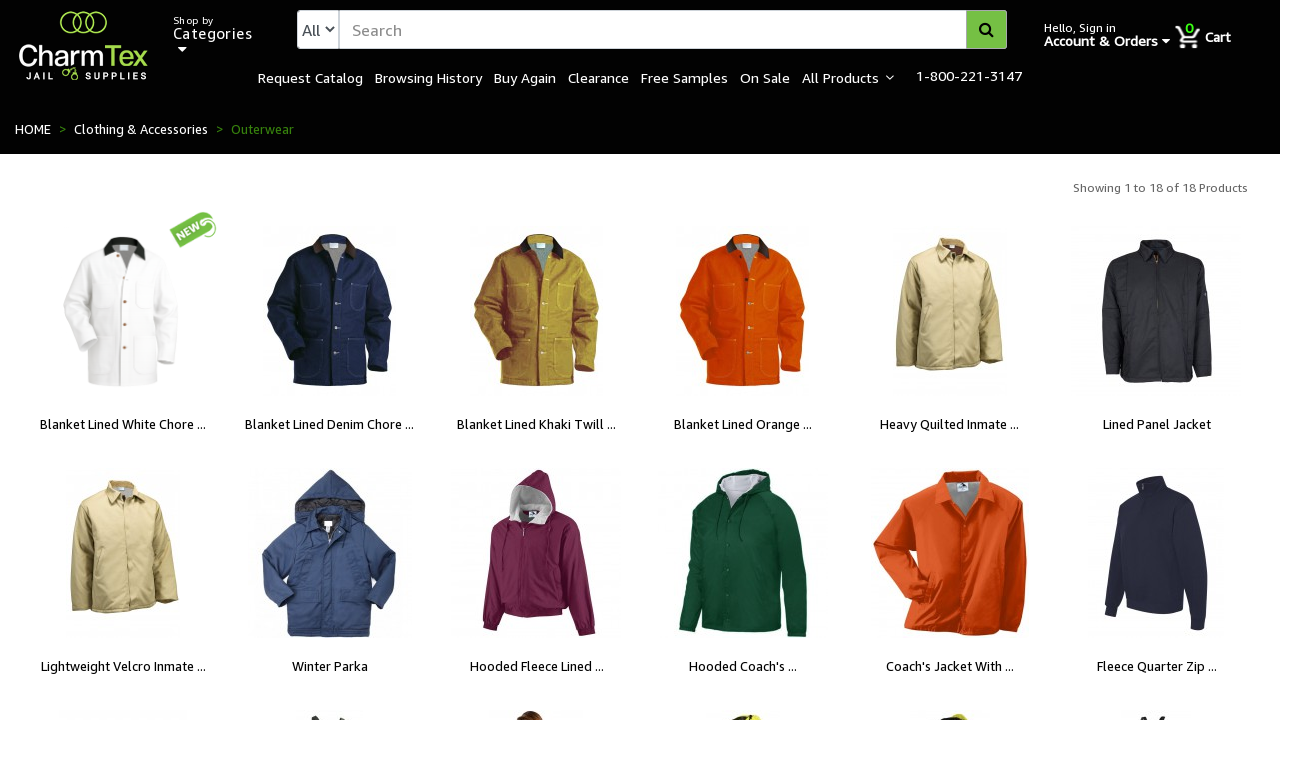

--- FILE ---
content_type: text/html; charset=UTF-8
request_url: https://www.charm-tex.com/clothing-accessories/outerwear.html
body_size: 14024
content:
	
<!DOCTYPE html>
<html lang="en">
<head>
<meta http-equiv="Content-Type" content="text/html; charset=utf-8">
<title>Inmate Outerwear – Coats & Jackets</title>
<meta content="width=device-width, initial-scale=1.0" name="viewport">
<meta content="inmate clothing, inmate uniforms, inmates clothing, inmate jacket, inmate coat, Prison clothing, prison supplies, inmate mattress, corrections supplies, prison supplier, inmate chore coat, prison winter coat, prison supplies, winter wear, jail supplier, j" name="keywords">
<meta content="" name="description">
<!-- Favicons -->
<link href="https://d34b4liad0aqqr.cloudfront.net/website/assets/site/img/favicon.png" rel="icon">
<link href="https://d34b4liad0aqqr.cloudfront.net/website/assets/site/img/apple-touch-icon.png" rel="apple-touch-icon">
<!-- Google Fonts -->
<link href="https://fonts.googleapis.com/css?family=Open+Sans:300,300i,400,400i,700,700i|Montserrat:300,400,500,700" rel="stylesheet">
<!-- Bootstrap CSS File -->
<link href="https://d34b4liad0aqqr.cloudfront.net/website/assets/site/lib/bootstrap/css/bootstrap.min.css" rel="stylesheet">
<!-- Libraries CSS Files -->
<link href="https://d34b4liad0aqqr.cloudfront.net/website/assets/site/lib/font-awesome/css/font-awesome.min.css" rel="stylesheet">
<link href="https://d34b4liad0aqqr.cloudfront.net/website/assets/site/css/style.css?v=1.9" rel="stylesheet">
<link href="https://d34b4liad0aqqr.cloudfront.net/website/assets/site/css/page_style.css?v=1.7" rel="stylesheet">
<link href="https://d34b4liad0aqqr.cloudfront.net/website/assets/site/css/fonts.css" rel="stylesheet">
<script src="https://d34b4liad0aqqr.cloudfront.net/website/assets/site/js/jquery.min.js"></script>
<script>
$(function() {
  $(".nav1 ul li a").hover(function(){
    $('.menu_l').addClass("active_grey");
    $('.menu_l').removeClass("act_cl");
    $(this).addClass("act_cl");
  });
  $(".nav1 ul li a").mouseleave(function(){
      $('.menu_l').removeClass("active_grey");
      $('.menu_l').addClass("act_cl");
    });
    
});
</script>
<!-- Global site tag (gtag.js) - Google Analytics -->
<!-- Google tag (gtag.js) -->
<script async src="https://www.googletagmanager.com/gtag/js?id=G-0V3DJXDDPS"></script>
<script>
  window.dataLayer = window.dataLayer || [];
  function gtag(){dataLayer.push(arguments);}
  gtag('js', new Date());

  gtag('config', 'G-0V3DJXDDPS');
</script></head>
<body>
<!--==========================
    Header
  ============================-->
<header id="header">
  <div class="container-fluid">
    <div id="flip"><span><i></i></span></div>
    <div id="panel">
      <ul>
        <li><a href="">Drop Down 1</a></li>
        <li><a href="">Drop Down 2</a></li>
        <li><a href="">Drop Down 3</a></li>
        <li><a href="">Drop Down 4</a></li>
        <li><a href="">Drop Down 5</a></li>
      </ul>
    </div>
            <div id="logo" class="pull-left"> <a href="https://www.charm-tex.com/"><img src="https://d374ldsqhyfnza.cloudfront.net/home-banner/2024/07/011717000000060421000000new-logo.png" alt="logo"></a> </div>
        <div class="mob_order_cart">
            <p class="dropbtn mob_account"><span  class="mob_hello">Hello, </span> <span class="mob_first_name"><a href="https://www.charm-tex.com/login.html">Sign in</a></span></p>
                 </div>
    <div id="shopcate2" class="col-md-1 pull-left shopbycat">
      <p id="shopcate"><span>Shop by</span> Categories<i class="fa fa-sort-desc" aria-hidden="true"></i></p>
      <div class="shopbycat_nev"><i class="fa fa-times" id="crossbtn"></i>
        <h3>Shop by Categories</h3>
                <ul class="alldst">
                              <li>
                                              <a  href="https://www.charm-tex.com/bedding-towels.html">BEDDING & TOWELS</a>
                                                                      <i class="fa fa-caret-right top" id="subcaticon" onclick="myFunction()"></i>
                          <ul class="submenu dropdown-content" id="myDropdown">
                              <div class="main-cat">
                                  <a href="https://www.charm-tex.com/bedding-towels.html">BEDDING & TOWELS</a>
                              </div>
                                                <li>
                                              <a  href="https://www.charm-tex.com/bedding-towels/sheets-pillowcases.html">Sheets & Pillowcases</a>
                                                              </li>
                                    <li>
                                              <a  href="https://www.charm-tex.com/bedding-towels/blankets-bedspreads.html">Blankets</a>
                                                              </li>
                                    <li>
                                              <a  href="https://www.charm-tex.com/bedding-towels/mattress-covers-1.html">Mattress Covers</a>
                                                              </li>
                                    <li>
                                              <a  href="https://www.charm-tex.com/bedding-towels/towels-washcloths.html">Towels & Washcloths</a>
                                                              </li>
                                                                          </ul>
                                        </li>
                                    <li>
                                              <a  href="https://www.charm-tex.com/clothing-accessories.html">CLOTHING & ACCESSORIES</a>
                                                                      <i class="fa fa-caret-right top" id="subcaticon" onclick="myFunction()"></i>
                          <ul class="submenu dropdown-content" id="myDropdown">
                              <div class="main-cat">
                                  <a href="https://www.charm-tex.com/clothing-accessories.html">CLOTHING & ACCESSORIES</a>
                              </div>
                                                <li>
                                              <a  href="https://www.charm-tex.com/clothing-accessories/inmate-clothing.html">Inmate Uniforms</a>
                                                              </li>
                                    <li>
                                              <a  href="https://www.charm-tex.com/clothing-accessories/underwear.html">Underwear</a>
                                                              </li>
                                    <li>
                                              <a  href="https://www.charm-tex.com/clothing-accessories/socks.html">Socks</a>
                                                              </li>
                                    <li>
                                              <a  href="https://www.charm-tex.com/clothing-accessories/sweatshirts-sweatpants.html">Sweatshirts & Sweatpants</a>
                                                              </li>
                                    <li>
                                              <a  href="https://www.charm-tex.com/clothing-accessories/tee-shirts-sport-shirts.html">Tee Shirts & Polo Shirts</a>
                                                              </li>
                                    <li>
                                              <a  href="https://www.charm-tex.com/clothing-accessories/work-clothing.html">Work Clothing</a>
                                                              </li>
                                    <li>
                                              <a  href="https://www.charm-tex.com/clothing-accessories/inmate-shorts.html">Shorts</a>
                                                              </li>
                                    <li>
                                              <a  href="https://www.charm-tex.com/clothing-accessories/outerwear.html">Outerwear</a>
                                                              </li>
                                    <li>
                                              <a  href="https://www.charm-tex.com/clothing-accessories/hats-caps.html">Hats & Caps</a>
                                                              </li>
                                    <li>
                                              <a  href="https://www.charm-tex.com/clothing-accessories/sleepwear.html">Sleepwear</a>
                                                              </li>
                                    <li>
                                              <a  href="https://www.charm-tex.com/clothing-accessories/rainwear.html">Rainwear</a>
                                                              </li>
                                    <li>
                                              <a  href="https://www.charm-tex.com/clothing-accessories/safety-vests.html">High Visibility</a>
                                                              </li>
                                    <li>
                                              <a  href="https://www.charm-tex.com/clothing-accessories/disposables.html">Disposable Clothing</a>
                                                              </li>
                                    <li>
                                              <a  href="https://www.charm-tex.com/clothing-accessories/youth-clothing.html">Youth Clothing</a>
                                                              </li>
                                    <li>
                                              <a  href="https://www.charm-tex.com/clothing-accessories/kitchen-clothing.html">Kitchen Clothing</a>
                                                              </li>
                                    <li>
                                              <a  href="https://www.charm-tex.com/clothing-accessories/cold-weather.html">Cold Weather</a>
                                                              </li>
                                                                          </ul>
                                        </li>
                                    <li>
                                              <a  href="https://www.charm-tex.com/drug-testing-1.html">DRUG TESTING</a>
                                                                      <i class="fa fa-caret-right top" id="subcaticon" onclick="myFunction()"></i>
                          <ul class="submenu dropdown-content" id="myDropdown">
                              <div class="main-cat">
                                  <a href="https://www.charm-tex.com/drug-testing-1.html">DRUG TESTING</a>
                              </div>
                                                <li>
                                              <a  href="https://www.charm-tex.com/drug-testing-1/drug-testing.html">Drug Testing</a>
                                                              </li>
                                    <li>
                                              <a  href="https://www.charm-tex.com/drug-testing-1/alcohol-test.html">Alcohol Test</a>
                                                              </li>
                                    <li>
                                              <a  href="https://www.charm-tex.com/drug-testing-1/smoking-test.html">Smoking Test</a>
                                                              </li>
                                    <li>
                                              <a  href="https://www.charm-tex.com/drug-testing-1/pregnancy-test.html">Pregnancy Test</a>
                                                              </li>
                                                                          </ul>
                                        </li>
                                    <li>
                                              <a  href="https://www.charm-tex.com/facility-maintenence.html">FACILITY MAINTENANCE</a>
                                                                      <i class="fa fa-caret-right top" id="subcaticon" onclick="myFunction()"></i>
                          <ul class="submenu dropdown-content" id="myDropdown">
                              <div class="main-cat">
                                  <a href="https://www.charm-tex.com/facility-maintenence.html">FACILITY MAINTENANCE</a>
                              </div>
                                                <li>
                                              <a  href="https://www.charm-tex.com/facility-maintenence/janitorial.html">Janitorial</a>
                                                              </li>
                                    <li>
                                              <a  href="https://www.charm-tex.com/facility-maintenence/trash-management.html">Trash Management</a>
                                                              </li>
                                    <li>
                                              <a  href="https://www.charm-tex.com/facility-maintenence/cleaning-chemicals.html">Cleaning Chemicals</a>
                                                              </li>
                                    <li>
                                              <a  href="https://www.charm-tex.com/facility-maintenence/work-glove.html">Work Gloves</a>
                                                              </li>
                                    <li>
                                              <a  href="https://www.charm-tex.com/facility-maintenence/disposable-paper-goods.html">Disposable Paper Goods</a>
                                                              </li>
                                                                          </ul>
                                        </li>
                                    <li>
                                              <a  href="https://www.charm-tex.com/food-service-kitchen.html">FOOD SERVICE & KITCHEN</a>
                                                                      <i class="fa fa-caret-right top" id="subcaticon" onclick="myFunction()"></i>
                          <ul class="submenu dropdown-content" id="myDropdown">
                              <div class="main-cat">
                                  <a href="https://www.charm-tex.com/food-service-kitchen.html">FOOD SERVICE & KITCHEN</a>
                              </div>
                                                <li>
                                              <a  href="https://www.charm-tex.com/food-service-kitchen/bowls-plates-cups.html">Bowls, Plates & Cups</a>
                                                              </li>
                                    <li>
                                              <a  href="https://www.charm-tex.com/food-service-kitchen/food-trays.html">Food Trays</a>
                                                              </li>
                                    <li>
                                              <a  href="https://www.charm-tex.com/food-service-kitchen/food-carts.html">Food Carts</a>
                                                              </li>
                                    <li>
                                              <a  href="https://www.charm-tex.com/food-service-kitchen/flatware.html">Flatware</a>
                                                              </li>
                                    <li>
                                              <a  href="https://www.charm-tex.com/food-service-kitchen/hair-coverings-gloves-aprons.html">Hair Coverings, Gloves & Aprons</a>
                                                              </li>
                                    <li>
                                              <a  href="https://www.charm-tex.com/food-service-kitchen/kitchen-clothing-footwear.html">Kitchen Clothing & Footwear</a>
                                                              </li>
                                    <li>
                                              <a  href="https://www.charm-tex.com/food-service-kitchen/kitchen-towels.html">Kitchen Towels</a>
                                                              </li>
                                    <li>
                                              <a  href="https://www.charm-tex.com/food-service-kitchen/dishwashing.html">Dishwashing</a>
                                                              </li>
                                    <li>
                                              <a  href="https://www.charm-tex.com/food-service-kitchen/oven-mitts.html">Oven Mitts</a>
                                                              </li>
                                    <li>
                                              <a  href="https://www.charm-tex.com/food-service-kitchen/beverage-dispensers.html">Beverage Dispensers</a>
                                                              </li>
                                    <li>
                                              <a  href="https://www.charm-tex.com/food-service-kitchen/misc-kitchen.html">Misc. Kitchen</a>
                                                              </li>
                                    <li>
                                              <a  href="https://www.charm-tex.com/food-service-kitchen/pots-pans.html">Pots & Pans</a>
                                                              </li>
                                                                          </ul>
                                        </li>
                                    <li>
                                              <a  href="https://www.charm-tex.com/footwear.html">FOOTWEAR</a>
                                                                      <i class="fa fa-caret-right top" id="subcaticon" onclick="myFunction()"></i>
                          <ul class="submenu dropdown-content" id="myDropdown">
                              <div class="main-cat">
                                  <a href="https://www.charm-tex.com/footwear.html">FOOTWEAR</a>
                              </div>
                                                <li>
                                              <a  href="https://www.charm-tex.com/footwear/shower-shoes.html">Shower Shoes & Sandals</a>
                                                              </li>
                                    <li>
                                              <a  href="https://www.charm-tex.com/footwear/slip-ons.html">Slip-Ons</a>
                                                              </li>
                                    <li>
                                              <a  href="https://www.charm-tex.com/footwear/sneakers.html">Sneakers</a>
                                                              </li>
                                    <li>
                                              <a  href="https://www.charm-tex.com/footwear/boots.html">Boots</a>
                                                              </li>
                                    <li>
                                              <a  href="https://www.charm-tex.com/footwear/accessories-1.html">Accessories</a>
                                                              </li>
                                                                          </ul>
                                        </li>
                                    <li>
                                              <a  href="https://www.charm-tex.com/furnishings.html">FURNISHINGS</a>
                                                                      <i class="fa fa-caret-right top" id="subcaticon" onclick="myFunction()"></i>
                          <ul class="submenu dropdown-content" id="myDropdown">
                              <div class="main-cat">
                                  <a href="https://www.charm-tex.com/furnishings.html">FURNISHINGS</a>
                              </div>
                                                <li>
                                              <a  href="https://www.charm-tex.com/furnishings/seating.html">Seating</a>
                                                              </li>
                                    <li>
                                              <a  href="https://www.charm-tex.com/furnishings/tables.html">Tables</a>
                                                              </li>
                                    <li>
                                              <a  href="https://www.charm-tex.com/furnishings/desks.html">Desks</a>
                                                              </li>
                                    <li>
                                              <a  href="https://www.charm-tex.com/furnishings/cell-mirrors.html">Cell Mirrors</a>
                                                              </li>
                                    <li>
                                              <a  href="https://www.charm-tex.com/furnishings/endurance-furniture.html">Endurance Furniture</a>
                                                              </li>
                                    <li>
                                              <a  href="https://www.charm-tex.com/furnishings/hooks.html">Hooks & Hardware</a>
                                                              </li>
                                    <li>
                                              <a  href="https://www.charm-tex.com/furnishings/lockers.html">Lockers</a>
                                                              </li>
                                    <li>
                                              <a  href="https://www.charm-tex.com/furnishings/security-mirror.html">Security Mirrors</a>
                                                              </li>
                                    <li>
                                              <a  href="https://www.charm-tex.com/furnishings/partitions.html">Partitions</a>
                                                              </li>
                                    <li>
                                              <a  href="https://www.charm-tex.com/furnishings/beds-bunks.html">Beds & Bunks</a>
                                                              </li>
                                                                          </ul>
                                        </li>
                                    <li>
                                              <a  href="https://www.charm-tex.com/gloves-1.html">GLOVES</a>
                                                                      <i class="fa fa-caret-right top" id="subcaticon" onclick="myFunction()"></i>
                          <ul class="submenu dropdown-content" id="myDropdown">
                              <div class="main-cat">
                                  <a href="https://www.charm-tex.com/gloves-1.html">GLOVES</a>
                              </div>
                                                <li>
                                              <a  href="https://www.charm-tex.com/gloves-1/gloves-3.html">Disposable Gloves</a>
                                                              </li>
                                    <li>
                                              <a  href="https://www.charm-tex.com/gloves-1/work-gloves.html">Work Gloves</a>
                                                              </li>
                                                                          </ul>
                                        </li>
                                    <li>
                                              <a  href="https://www.charm-tex.com/health-care.html">HEALTH CARE</a>
                                                                      <i class="fa fa-caret-right top" id="subcaticon" onclick="myFunction()"></i>
                          <ul class="submenu dropdown-content" id="myDropdown">
                              <div class="main-cat">
                                  <a href="https://www.charm-tex.com/health-care.html">HEALTH CARE</a>
                              </div>
                                                <li>
                                              <a  href="https://www.charm-tex.com/health-care/creams-sprays.html">Creams & Sprays</a>
                                                              </li>
                                    <li>
                                              <a  href="https://www.charm-tex.com/health-care/diabetic-supplies.html">Diabetic Supplies</a>
                                                              </li>
                                    <li>
                                              <a  href="https://www.charm-tex.com/health-care/diagnostic.html">Diagnostic</a>
                                                              </li>
                                    <li>
                                              <a  href="https://www.charm-tex.com/health-care/durable-medical-equipment.html">Durable Medical Equipment</a>
                                                              </li>
                                    <li>
                                              <a  href="https://www.charm-tex.com/health-care/eye-care.html">Eye Care</a>
                                                              </li>
                                    <li>
                                              <a  href="https://www.charm-tex.com/health-care/first-aid.html">First Aid</a>
                                                              </li>
                                    <li>
                                              <a  href="https://www.charm-tex.com/health-care/incontinence.html">Incontinence</a>
                                                              </li>
                                    <li>
                                              <a  href="https://www.charm-tex.com/health-care/over-the-counter-drugs.html">Over The Counter Drugs</a>
                                                              </li>
                                    <li>
                                              <a  href="https://www.charm-tex.com/health-care/baby-care.html">Baby Care</a>
                                                              </li>
                                                                          </ul>
                                        </li>
                                    <li>
                                              <a  href="https://www.charm-tex.com/high-security-1.html">HIGH SECURITY</a>
                                                                      <i class="fa fa-caret-right top" id="subcaticon" onclick="myFunction()"></i>
                          <ul class="submenu dropdown-content" id="myDropdown">
                              <div class="main-cat">
                                  <a href="https://www.charm-tex.com/high-security-1.html">HIGH SECURITY</a>
                              </div>
                                                <li>
                                              <a  href="https://www.charm-tex.com/high-security-1/high-security-hygiene.html">High Security Hygiene</a>
                                                              </li>
                                    <li>
                                              <a  href="https://www.charm-tex.com/high-security-1/high-security-janitorial.html">High Security Janitorial</a>
                                                              </li>
                                    <li>
                                              <a  href="https://www.charm-tex.com/high-security-1/high-security-suicide-prevention.html">High Security Suicide Prevention</a>
                                                              </li>
                                    <li>
                                              <a  href="https://www.charm-tex.com/high-security-1/high-security-recreation.html">High Security Recreation</a>
                                                              </li>
                                                                          </ul>
                                        </li>
                                    <li>
                                              <a  href="https://www.charm-tex.com/hygiene-personal-care.html">HYGIENE & PERSONAL CARE</a>
                                                                      <i class="fa fa-caret-right top" id="subcaticon" onclick="myFunction()"></i>
                          <ul class="submenu dropdown-content" id="myDropdown">
                              <div class="main-cat">
                                  <a href="https://www.charm-tex.com/hygiene-personal-care.html">HYGIENE & PERSONAL CARE</a>
                              </div>
                                                <li>
                                              <a  href="https://www.charm-tex.com/hygiene-personal-care/toothpaste.html">Toothpaste</a>
                                                              </li>
                                    <li>
                                              <a  href="https://www.charm-tex.com/hygiene-personal-care/deodorant.html">Deodorant</a>
                                                              </li>
                                    <li>
                                              <a  href="https://www.charm-tex.com/hygiene-personal-care/soap-bars.html">Soap Bars</a>
                                                              </li>
                                    <li>
                                              <a  href="https://www.charm-tex.com/hygiene-personal-care/shampoo-body-wash.html">Shampoos & Conditioners</a>
                                                              </li>
                                    <li>
                                              <a  href="https://www.charm-tex.com/hygiene-personal-care/admission-kits.html">Admission Kits</a>
                                                              </li>
                                    <li>
                                              <a  href="https://www.charm-tex.com/hygiene-personal-care/toothbrush-oral-care.html">Toothbrush </a>
                                                              </li>
                                    <li>
                                              <a  href="https://www.charm-tex.com/hygiene-personal-care/feminine-needs.html">Feminine Needs</a>
                                                              </li>
                                    <li>
                                              <a  href="https://www.charm-tex.com/hygiene-personal-care/shaving-razors.html">Razors</a>
                                                              </li>
                                    <li>
                                              <a  href="https://www.charm-tex.com/hygiene-personal-care/hand-soap.html">Hand Soap</a>
                                                              </li>
                                    <li>
                                              <a  href="https://www.charm-tex.com/hygiene-personal-care/body-wash.html">Body Wash</a>
                                                              </li>
                                    <li>
                                              <a  href="https://www.charm-tex.com/hygiene-personal-care/haircutting-products.html">Haircutting Products</a>
                                                              </li>
                                    <li>
                                              <a  href="https://www.charm-tex.com/hygiene-personal-care/nail-care.html">Nail Care</a>
                                                              </li>
                                    <li>
                                              <a  href="https://www.charm-tex.com/hygiene-personal-care/oral-care.html">Oral Care</a>
                                                              </li>
                                    <li>
                                              <a  href="https://www.charm-tex.com/hygiene-personal-care/combs-brushes.html">Combs & Brushes</a>
                                                              </li>
                                    <li>
                                              <a  href="https://www.charm-tex.com/hygiene-personal-care/lice-control.html">Lice & Bed Bug Control</a>
                                                              </li>
                                    <li>
                                              <a  href="https://www.charm-tex.com/hygiene-personal-care/ethnic-favorites.html">Ethnic Favorites</a>
                                                              </li>
                                    <li>
                                              <a  href="https://www.charm-tex.com/hygiene-personal-care/eye-care-1.html">Eye Care</a>
                                                              </li>
                                    <li>
                                              <a  href="https://www.charm-tex.com/hygiene-personal-care/shaving-creams-gels.html">Shaving Creams & Gels</a>
                                                              </li>
                                    <li>
                                              <a  href="https://www.charm-tex.com/hygiene-personal-care/skin-care.html">Skin Care</a>
                                                              </li>
                                    <li>
                                              <a  href="https://www.charm-tex.com/hygiene-personal-care/baby.html">Baby</a>
                                                              </li>
                                                                          </ul>
                                        </li>
                                    <li>
                                              <a  href="https://www.charm-tex.com/infection-control.html">INFECTION CONTROL</a>
                                                                      <i class="fa fa-caret-right top" id="subcaticon" onclick="myFunction()"></i>
                          <ul class="submenu dropdown-content" id="myDropdown">
                              <div class="main-cat">
                                  <a href="https://www.charm-tex.com/infection-control.html">INFECTION CONTROL</a>
                              </div>
                                                <li>
                                              <a  href="https://www.charm-tex.com/infection-control/surface-disinfectant.html">Surface Disinfectants</a>
                                                              </li>
                                    <li>
                                              <a  href="https://www.charm-tex.com/infection-control/blood-spill-kit.html">Blood Spill Kits</a>
                                                              </li>
                                    <li>
                                              <a  href="https://www.charm-tex.com/infection-control/gowns-shoe-covers.html">Disposable Clothing</a>
                                                              </li>
                                    <li>
                                              <a  href="https://www.charm-tex.com/infection-control/hand-sanitizer.html">Hand Sanitizers</a>
                                                              </li>
                                    <li>
                                              <a  href="https://www.charm-tex.com/infection-control/exam-table-paper.html">Disposable Linen</a>
                                                              </li>
                                    <li>
                                              <a  href="https://www.charm-tex.com/infection-control/masks.html">Masks</a>
                                                              </li>
                                    <li>
                                              <a  href="https://www.charm-tex.com/infection-control/medical-waste.html">Medical Waste</a>
                                                              </li>
                                                                          </ul>
                                        </li>
                                    <li>
                                              <a  href="https://www.charm-tex.com/laundry-supplies.html">LAUNDRY SUPPLIES</a>
                                                                      <i class="fa fa-caret-right top" id="subcaticon" onclick="myFunction()"></i>
                          <ul class="submenu dropdown-content" id="myDropdown">
                              <div class="main-cat">
                                  <a href="https://www.charm-tex.com/laundry-supplies.html">LAUNDRY SUPPLIES</a>
                              </div>
                                                <li>
                                              <a  href="https://www.charm-tex.com/laundry-supplies/laundry-nets-bags.html">Laundry Nets & Bags</a>
                                                              </li>
                                    <li>
                                              <a  href="https://www.charm-tex.com/laundry-supplies/laundry-detergent-fabric-softeners.html">Laundry Detergent & Fabric Softeners</a>
                                                              </li>
                                    <li>
                                              <a  href="https://www.charm-tex.com/laundry-supplies/laundry-trucks-utility-trucks.html">Laundry Trucks & Utility Trucks</a>
                                                              </li>
                                    <li>
                                              <a  href="https://www.charm-tex.com/laundry-supplies/laundry-accessories.html">Laundry Accessories</a>
                                                              </li>
                                    <li>
                                              <a  href="https://www.charm-tex.com/laundry-supplies/laundry-scale.html">Laundry Scale</a>
                                                              </li>
                                                                          </ul>
                                        </li>
                                    <li>
                                              <a  href="https://www.charm-tex.com/mattresses-pillows.html">MATTRESSES & PILLOWS</a>
                                                                      <i class="fa fa-caret-right top" id="subcaticon" onclick="myFunction()"></i>
                          <ul class="submenu dropdown-content" id="myDropdown">
                              <div class="main-cat">
                                  <a href="https://www.charm-tex.com/mattresses-pillows.html">MATTRESSES & PILLOWS</a>
                              </div>
                                                <li>
                                              <a  href="https://www.charm-tex.com/mattresses-pillows/mattress.html">Mattresses</a>
                                                              </li>
                                    <li>
                                              <a  href="https://www.charm-tex.com/mattresses-pillows/pillows.html">Pillows</a>
                                                              </li>
                                    <li>
                                              <a  href="https://www.charm-tex.com/mattresses-pillows/mattress-covers.html">Mattress Covers</a>
                                                              </li>
                                    <li>
                                              <a  href="https://www.charm-tex.com/mattresses-pillows/mattress-repair.html">Mattress Repair</a>
                                                              </li>
                                                                          </ul>
                                        </li>
                                    <li>
                                              <a  href="https://www.charm-tex.com/officers.html">OFFICERS PRODUCTS</a>
                                                                      <i class="fa fa-caret-right top" id="subcaticon" onclick="myFunction()"></i>
                          <ul class="submenu dropdown-content" id="myDropdown">
                              <div class="main-cat">
                                  <a href="https://www.charm-tex.com/officers.html">OFFICERS PRODUCTS</a>
                              </div>
                                                <li>
                                              <a  href="https://www.charm-tex.com/officers/batons.html">Batons</a>
                                                              </li>
                                    <li>
                                              <a  href="https://www.charm-tex.com/officers/boots-1.html">Boots</a>
                                                              </li>
                                    <li>
                                              <a  href="https://www.charm-tex.com/officers/clothing.html">Clothing</a>
                                                              </li>
                                    <li>
                                              <a  href="https://www.charm-tex.com/officers/flashlights-1.html">Flashlights</a>
                                                              </li>
                                    <li>
                                              <a  href="https://www.charm-tex.com/officers/officer-products-gloves.html">Gloves</a>
                                                              </li>
                                    <li>
                                              <a  href="https://www.charm-tex.com/officers/helmets.html">Helmets & Visors</a>
                                                              </li>
                                    <li>
                                              <a  href="https://www.charm-tex.com/officers/knee-elbow-pads.html">Knee & Elbow Pads</a>
                                                              </li>
                                    <li>
                                              <a  href="https://www.charm-tex.com/officers/riot-gear-1.html">Riot Gear</a>
                                                              </li>
                                    <li>
                                              <a  href="https://www.charm-tex.com/officers/shields.html">Shields</a>
                                                              </li>
                                    <li>
                                              <a  href="https://www.charm-tex.com/officers/pepper-spray.html">Pepper Spray</a>
                                                              </li>
                                                                          </ul>
                                        </li>
                                    <li>
                                              <a  href="https://www.charm-tex.com/property-storage.html">PROPERTY & STORAGE</a>
                                                                      <i class="fa fa-caret-right top" id="subcaticon" onclick="myFunction()"></i>
                          <ul class="submenu dropdown-content" id="myDropdown">
                              <div class="main-cat">
                                  <a href="https://www.charm-tex.com/property-storage.html">PROPERTY & STORAGE</a>
                              </div>
                                                <li>
                                              <a  href="https://www.charm-tex.com/property-storage/disposable-bags.html">Property Bags</a>
                                                              </li>
                                    <li>
                                              <a  href="https://www.charm-tex.com/property-storage/bags.html">Hanging Garment Bags</a>
                                                              </li>
                                    <li>
                                              <a  href="https://www.charm-tex.com/property-storage/soft-sided-storage-boxes.html">Soft Sided Storage Boxes</a>
                                                              </li>
                                    <li>
                                              <a  href="https://www.charm-tex.com/property-storage/property-boxes.html">Standard Storage Boxes</a>
                                                              </li>
                                    <li>
                                              <a  href="https://www.charm-tex.com/property-storage/duffel-bag.html">Duffel Bag</a>
                                                              </li>
                                    <li>
                                              <a  href="https://www.charm-tex.com/property-storage/high-security-clear-bags.html">High Security Clear Bags</a>
                                                              </li>
                                    <li>
                                              <a  href="https://www.charm-tex.com/property-storage/locks-201.html">Locks</a>
                                                              </li>
                                    <li>
                                              <a  href="https://www.charm-tex.com/property-storage/racking-system.html">Racking </a>
                                                              </li>
                                                                          </ul>
                                        </li>
                                    <li>
                                              <a  href="https://www.charm-tex.com/recreation.html">RECREATION</a>
                                                                      <i class="fa fa-caret-right top" id="subcaticon" onclick="myFunction()"></i>
                          <ul class="submenu dropdown-content" id="myDropdown">
                              <div class="main-cat">
                                  <a href="https://www.charm-tex.com/recreation.html">RECREATION</a>
                              </div>
                                                <li>
                                              <a  href="https://www.charm-tex.com/recreation/batteries.html">Batteries</a>
                                                              </li>
                                    <li>
                                              <a  href="https://www.charm-tex.com/recreation/board-games.html">Board Games</a>
                                                              </li>
                                    <li>
                                              <a  href="https://www.charm-tex.com/recreation/games.html">Card Games</a>
                                                              </li>
                                    <li>
                                              <a  href="https://www.charm-tex.com/recreation/electronics.html">Electronics</a>
                                                              </li>
                                    <li>
                                              <a  href="https://www.charm-tex.com/recreation/exercise-equipment.html">Exercise Equipment</a>
                                                              </li>
                                    <li>
                                              <a  href="https://www.charm-tex.com/recreation/batteries-pens-pencils.html">Office Supplies </a>
                                                              </li>
                                    <li>
                                              <a  href="https://www.charm-tex.com/recreation/sports-equipment.html">Sports Equipment</a>
                                                              </li>
                                    <li>
                                              <a  href="https://www.charm-tex.com/recreation/sudoku-word-games.html">Word Games & Coloring</a>
                                                              </li>
                                                                          </ul>
                                        </li>
                                    <li>
                                              <a  href="https://www.charm-tex.com/security.html">SECURITY</a>
                                                                      <i class="fa fa-caret-right top" id="subcaticon" onclick="myFunction()"></i>
                          <ul class="submenu dropdown-content" id="myDropdown">
                              <div class="main-cat">
                                  <a href="https://www.charm-tex.com/security.html">SECURITY</a>
                              </div>
                                                <li>
                                              <a  href="https://www.charm-tex.com/security/cell-window-cover.html">Cell Window Cover</a>
                                                              </li>
                                    <li>
                                              <a  href="https://www.charm-tex.com/security/evidence-packaging.html">Evidence Collection</a>
                                                              </li>
                                    <li>
                                              <a  href="https://www.charm-tex.com/security/fingerprinting.html">Fingerprinting</a>
                                                              </li>
                                    <li>
                                              <a  href="https://www.charm-tex.com/security/inmate-identification.html">Inmate Identification</a>
                                                              </li>
                                    <li>
                                              <a  href="https://www.charm-tex.com/security/inspection-mirrors.html">Inspection Mirrors</a>
                                                              </li>
                                    <li>
                                              <a  href="https://www.charm-tex.com/security/metal-detectors.html">Metal Detectors</a>
                                                              </li>
                                    <li>
                                              <a  href="https://www.charm-tex.com/security/restraints.html">Restraints</a>
                                                              </li>
                                    <li>
                                              <a  href="https://www.charm-tex.com/security/spit-masks.html">Spit Masks</a>
                                                              </li>
                                                                          </ul>
                                        </li>
                                    <li>
                                              <a  href="https://www.charm-tex.com/shower-curtains1.html">SHOWER  CURTAINS</a>
                                                                      <i class="fa fa-caret-right top" id="subcaticon" onclick="myFunction()"></i>
                          <ul class="submenu dropdown-content" id="myDropdown">
                              <div class="main-cat">
                                  <a href="https://www.charm-tex.com/shower-curtains1.html">SHOWER  CURTAINS</a>
                              </div>
                                                <li>
                                              <a  href="https://www.charm-tex.com/shower-curtains1/shower-curtains.html">Shower Curtains</a>
                                                              </li>
                                    <li>
                                              <a  href="https://www.charm-tex.com/shower-curtains1/shower-hooks.html">Shower Hooks</a>
                                                              </li>
                                    <li>
                                              <a  href="https://www.charm-tex.com/shower-curtains1/shower-mats.html">Shower Mats</a>
                                                              </li>
                                    <li>
                                              <a  href="https://www.charm-tex.com/shower-curtains1/shower-rods.html">Shower Rods & Tracks</a>
                                                              </li>
                                                                          </ul>
                                        </li>
                                    <li>
                                              <a  href="https://www.charm-tex.com/suicide-prevention.html">SUICIDE PREVENTION</a>
                                                                      <i class="fa fa-caret-right top" id="subcaticon" onclick="myFunction()"></i>
                          <ul class="submenu dropdown-content" id="myDropdown">
                              <div class="main-cat">
                                  <a href="https://www.charm-tex.com/suicide-prevention.html">SUICIDE PREVENTION</a>
                              </div>
                                                <li>
                                              <a  href="https://www.charm-tex.com/suicide-prevention/accessories-2.html">Accessories</a>
                                                              </li>
                                    <li>
                                              <a  href="https://www.charm-tex.com/suicide-prevention/bedding-mattress.html">Bedding & Mattress</a>
                                                              </li>
                                    <li>
                                              <a  href="https://www.charm-tex.com/suicide-prevention/cell-window-covers.html">Cell Window Cover</a>
                                                              </li>
                                    <li>
                                              <a  href="https://www.charm-tex.com/suicide-prevention/smock-gowns.html">Smocks & Gowns</a>
                                                              </li>
                                                                          </ul>
                                        </li>
                                    <li>
                                              <a  href="https://www.charm-tex.com/seasonal.html">WINTER</a>
                                                              </li>
                                    <li>
                                              <a  href="https://www.charm-tex.com/new.html">New</a>
                                                              </li>
                                    <li>
                                                              </li>
                   <!-- Start from root level (first level) -->
            <li class="red_cate"><a href="https://www.charm-tex.com/clearance.html">Clearance</a></li>
        </ul>
      </div>
    </div>
    <div class="input-group md-form form-sm form-2 pl-0 col-md-7 searchboxtop">
      <form name="searchformHeader" action="https://www.charm-tex.com/s.html" method="get" autocomplete="off" id="SearchForm" class="formtop new-active">
        <input type="hidden" name="field-sku" id="field-sku" value="">
        <div class="select-group-append">
          <select class="form-control" id="cat" name="cat">
            <option value="">All</option>
                        <option value="bedding-towels">BEDDING & TOWELS</option>
                        <option value="clothing-accessories">CLOTHING & ACCESSORIES</option>
                        <option value="drug-testing-1">DRUG TESTING</option>
                        <option value="facility-maintenence">FACILITY MAINTENANCE</option>
                        <option value="food-service-kitchen">FOOD SERVICE & KITCHEN</option>
                        <option value="footwear">FOOTWEAR</option>
                        <option value="furnishings">FURNISHINGS</option>
                        <option value="gloves-1">GLOVES</option>
                        <option value="health-care">HEALTH CARE</option>
                        <option value="high-security-1">HIGH SECURITY</option>
                        <option value="hygiene-personal-care">HYGIENE & PERSONAL CARE</option>
                        <option value="infection-control">INFECTION CONTROL</option>
                        <option value="laundry-supplies">LAUNDRY SUPPLIES</option>
                        <option value="mattresses-pillows">MATTRESSES & PILLOWS</option>
                        <option value="officers">OFFICERS PRODUCTS</option>
                        <option value="property-storage">PROPERTY & STORAGE</option>
                        <option value="recreation">RECREATION</option>
                        <option value="security">SECURITY</option>
                        <option value="shower-curtains1">SHOWER  CURTAINS</option>
                        <option value="suicide-prevention">SUICIDE PREVENTION</option>
                        <option value="seasonal">WINTER</option>
                        <option value="new">New</option>
                        <option value="deal-of-the-month">Deal of the Month</option>
                      </select>
        </div>
        <input class="advancedAutoComplete form-control my-0 py-1 lime-border" type="text" placeholder="Search" aria-label="Search" name="field-keywords" id="field-keywords" value="" />
        <div class="input-group-append"> <span class="lime lighten-2" id="basic-text1">
          <button type="submit" class="search_top"><i class="fa fa-search" aria-hidden="true"></i></button>
          </span> </div>
      </form>
    </div>
        <div class="col-md-2 pull-right deliverto">
            <div class="order_cart">
                         <div class="dropdown" id="acorder">
          <p class="dropbtn"><span class="hello_name">Hello, Sign in</span><span class="account_list">Account & Orders <i class="fa fa-caret-down" ria-hidden="true"></i></span></p>
          <div class="dropdown-content"> <a href="https://www.charm-tex.com/register.html" >Create New Account</a><a href="javascript:void(0);" data-redirect="https://www.charm-tex.com/login.html?redirect=https%3A%2F%2Fwww.charm-tex.com%2Fmyaccount.html" id="LoginModel">Your Account</a> <a href="javascript:void(0);" data-redirect="https://www.charm-tex.com/login.html?redirect=https%3A%2F%2Fwww.charm-tex.com%2Forder-history.html" id="LoginModel">Your Orders</a> <a href="javascript:void(0);" data-redirect="https://www.charm-tex.com/login.html?redirect=https%3A%2F%2Fwww.charm-tex.com%2Fsaved-for-later.html" id="LoginModel">Your Saved Items</a> <a href="javascript:void(0);" id="LoginModel">Login</a> </div>
        </div>
                        <p class="Scart" id="addcardBTN" style=""><span class="number_cart"><strong>0</strong></span><span class="mini_cart_text">Cart</span></p>
        <!--Mini cart box-->
        <div id="addcartCTN">
          <div class="toptotalbox row">
                        <div class="min_cart_empty">You have no items in your shopping cart. </div>
                      </div>
          <div class="checkbtn">
            <a href="https://www.charm-tex.com/cart.html" class="begin_btn">Begin Checkout</a>
            <a  style="cursor:pointer;" class="cart_close_popup_btn"  onclick="mini_close_btn();">Continue Shopping</a></div>
        </div>
      </div>
    </div>
        <nav id="nav-menu-container" class="web_nav nav1"  >
      <ul class="nav-menu">
        <li><a class="act_cl menu_l" href="https://www.charm-tex.com/request-catalog.html">Request Catalog</a></li>        <li><a class="act_cl menu_l" href="https://www.charm-tex.com/browsing-history.html">Browsing History</a></li>
        <li><a class="act_cl menu_l" href="https://www.charm-tex.com/recently-purchased.html">Buy Again</a></li>
        <li><a class="act_cl menu_l" href="https://www.charm-tex.com/clearance.html">Clearance</a></li>
        <li><a class="act_cl menu_l" href="https://www.charm-tex.com/free-samples.html">Free Samples</a></li>
        <li><a class="act_cl menu_l" href="https://www.charm-tex.com/on-sale.html">On Sale</a></li>
        <li class="all_p"> <a class="act_cl menu_l all_p" href="javascript:void(0)">All Products</a>
          <ul id="all_p_cate" style="" class="all_p_cate">
                            <li><a  href="https://www.charm-tex.com/bedding-towels.html">BEDDING & TOWELS</a></li>
                                <li><a  href="https://www.charm-tex.com/clothing-accessories.html">CLOTHING & ACCESSORIES</a></li>
                                <li><a  href="https://www.charm-tex.com/drug-testing-1.html">DRUG TESTING</a></li>
                                <li><a  href="https://www.charm-tex.com/facility-maintenence.html">FACILITY MAINTENANCE</a></li>
                                <li><a  href="https://www.charm-tex.com/food-service-kitchen.html">FOOD SERVICE & KITCHEN</a></li>
                                <li><a  href="https://www.charm-tex.com/footwear.html">FOOTWEAR</a></li>
                                <li><a  href="https://www.charm-tex.com/furnishings.html">FURNISHINGS</a></li>
                                <li><a  href="https://www.charm-tex.com/gloves-1.html">GLOVES</a></li>
                                <li><a  href="https://www.charm-tex.com/health-care.html">HEALTH CARE</a></li>
                                <li><a  href="https://www.charm-tex.com/high-security-1.html">HIGH SECURITY</a></li>
                                <li><a  href="https://www.charm-tex.com/hygiene-personal-care.html">HYGIENE & PERSONAL CARE</a></li>
                                <li><a  href="https://www.charm-tex.com/infection-control.html">INFECTION CONTROL</a></li>
                                <li><a  href="https://www.charm-tex.com/laundry-supplies.html">LAUNDRY SUPPLIES</a></li>
                                <li><a  href="https://www.charm-tex.com/mattresses-pillows.html">MATTRESSES & PILLOWS</a></li>
                                <li><a  href="https://www.charm-tex.com/officers.html">OFFICERS PRODUCTS</a></li>
                                <li><a  href="https://www.charm-tex.com/property-storage.html">PROPERTY & STORAGE</a></li>
                                <li><a  href="https://www.charm-tex.com/recreation.html">RECREATION</a></li>
                                <li><a  href="https://www.charm-tex.com/security.html">SECURITY</a></li>
                                <li><a  href="https://www.charm-tex.com/shower-curtains1.html">SHOWER  CURTAINS</a></li>
                                <li><a  href="https://www.charm-tex.com/suicide-prevention.html">SUICIDE PREVENTION</a></li>
                                <li><a  href="https://www.charm-tex.com/seasonal.html">WINTER</a></li>
                                <li><a  href="https://www.charm-tex.com/new.html">New</a></li>
                                <li><a class="red_cate_a" href="https://www.charm-tex.com/deal-of-the-month.html">Deal of the Month</a></li>
                          </ul>
        </li>
        </li>
                <li><a class="act_cl menu_l calls" href="tel:8002213147"><strong>1-800-221-3147</strong></a></li>
              </ul>
    </nav>
        <!-- #nav-menu-container --> 
    
  </div>
  </header>
<!-- #header -->
<style>
	.category_product_box {
		display: none;
	}

	.breadcrumb {
		background: #020202
	}

	nav .breadcrumb a {
		color: #fff;
	}

	.bottom_p {
		font-size: 14px;
		font-family: 'Open Sans' !important;
		margin-bottom: 0;
		color: #000;
		text-align: center;
	}

	.listingpage {
		margin-bottom: 0px;
	}

	hr {
		border-top: 1px solid rgb(11, 10, 15);
	}

	.prod-dettails br {
		display: none;
	}

	.prod-dettails,
	.related-categ {
		padding: 25px 25px 0;
	}

	.prod-dettails ul,
	.related-categ ul {
		padding-left: 18px;
	}

	@media(max-width:575px) {

		.prod-dettails,
		.related-categ {
			padding: 15px 0px 0;
		}

		.prod-dettails h2,
		.related-categ h2 {
			font-size: 20px;
		}
	}
</style>
<!--Slider-->
<nav aria-label="breadcrumb">
	<ol class="breadcrumb">
		<li class="breadcrumb-item"><a href="https://www.charm-tex.com/">HOME</a></li>
		

			<li class="breadcrumb-item"><a href="https://www.charm-tex.com/clothing-accessories.html">Clothing & Accessories</a></li>
			<li class="breadcrumb-item active" aria-current="page">Outerwear</li>


			</ol>
</nav>
<!--#Slider-->

<main id="main">
	<div class="listingpage">
				
		
		<div class="page-breadcrumb"> 
					</div>
		<div class="page-pagination"> 
							<span style="font-size: 12px;padding: 5px 12px;border-radius:10px;display:inline-block;vertical-align:top;float: right;">Showing 1 to 18 of 18 Products</span>
					</div>
						
					<div class="row m-0 ">
									<div class="col-md-2 Categorie_mob col-md-13 is_new_category_product" title="Blanket Lined White Chore Coat">
						<div class="boxText">
															<span class="sale_icon">
									<img src="https://d34b4liad0aqqr.cloudfront.net/website/assets/site/img/new_items.png" class="img-responsive">
								</span>
														<div class="imgbox"><a href="https://www.charm-tex.com/blanket-lined-white-chore-coat.html"><img src="https://d374ldsqhyfnza.cloudfront.net/product/2025/08/thumb_093300000000f1f2028ddfde0cab85c6ef277c024512.png" alt="Blanket Lined White Chore Coat" title="Blanket Lined White Chore Coat" /></a></div>
							<div class="pricebox">
								<span class="product_name"><a href="https://www.charm-tex.com/blanket-lined-white-chore-coat.html">Blanket Lined White Chore ...</a></span>
															</div>
						</div>
					</div>
									<div class="col-md-2 Categorie_mob col-md-13 " title="Blanket Lined Denim Chore Coat">
						<div class="boxText">
																													<div class="imgbox"><a href="https://www.charm-tex.com/blanket-lined-denim-chore-coat.html"><img src="https://d374ldsqhyfnza.cloudfront.net/product/2024/05/thumb_054013000000blue_jacket_3_1_thumb.jpg" alt="Blanket Lined Denim Chore Coat" title="Blanket Lined Denim Chore Coat" /></a></div>
							<div class="pricebox">
								<span class="product_name"><a href="https://www.charm-tex.com/blanket-lined-denim-chore-coat.html">Blanket Lined Denim Chore ...</a></span>
															</div>
						</div>
					</div>
									<div class="col-md-2 Categorie_mob col-md-13 " title="Blanket Lined Khaki Twill Chore Coat">
						<div class="boxText">
																													<div class="imgbox"><a href="https://www.charm-tex.com/blanket-lined-khaki-twill-chore-coat.html"><img src="https://d374ldsqhyfnza.cloudfront.net/product/2024/05/thumb_053940000000khaki_jacket_1_1_thumb.jpg" alt="Blanket Lined Khaki Twill Chore Coat" title="Blanket Lined Khaki Twill Chore Coat" /></a></div>
							<div class="pricebox">
								<span class="product_name"><a href="https://www.charm-tex.com/blanket-lined-khaki-twill-chore-coat.html">Blanket Lined Khaki Twill ...</a></span>
															</div>
						</div>
					</div>
									<div class="col-md-2 Categorie_mob col-md-13 " title="Blanket Lined Orange Twill Chore Coat">
						<div class="boxText">
																													<div class="imgbox"><a href="https://www.charm-tex.com/blanket-lined-orange-twill-chore-coat.html"><img src="https://d374ldsqhyfnza.cloudfront.net/product/2024/05/thumb_053955000000orange_jacket_1_1_thumb.jpg" alt="Blanket Lined Orange Twill Chore Coat" title="Blanket Lined Orange Twill Chore Coat" /></a></div>
							<div class="pricebox">
								<span class="product_name"><a href="https://www.charm-tex.com/blanket-lined-orange-twill-chore-coat.html">Blanket Lined Orange ...</a></span>
															</div>
						</div>
					</div>
									<div class="col-md-2 Categorie_mob col-md-13 " title="Heavy Quilted Inmate Jacket">
						<div class="boxText">
																													<div class="imgbox"><a href="https://www.charm-tex.com/heavy-quilted-inmate-jacket.html"><img src="https://d374ldsqhyfnza.cloudfront.net/product/2024/05/thumb_0716180000007f7e1e3233197ddcc6873a76a95f5639_thumb.jpg" alt="Heavy Quilted Inmate Jacket" title="Heavy Quilted Inmate Jacket" /></a></div>
							<div class="pricebox">
								<span class="product_name"><a href="https://www.charm-tex.com/heavy-quilted-inmate-jacket.html">Heavy Quilted Inmate ...</a></span>
															</div>
						</div>
					</div>
									<div class="col-md-2 Categorie_mob col-md-13 " title="Lined Panel Jacket">
						<div class="boxText">
																													<div class="imgbox"><a href="https://www.charm-tex.com/lined-panel-jacket.html"><img src="https://d374ldsqhyfnza.cloudfront.net/product/2024/05/thumb_08085600000068922f6efa71b2d1a985ecc9ffc72d0b_thumb.jpg" alt="Lined Panel Jacket" title="Lined Panel Jacket" /></a></div>
							<div class="pricebox">
								<span class="product_name"><a href="https://www.charm-tex.com/lined-panel-jacket.html">Lined Panel Jacket</a></span>
															</div>
						</div>
					</div>
									<div class="col-md-2 Categorie_mob col-md-13 " title="Lightweight Velcro Inmate Jacket">
						<div class="boxText">
																													<div class="imgbox"><a href="https://www.charm-tex.com/lightweight-velcro-inmate-jacket.html"><img src="https://d374ldsqhyfnza.cloudfront.net/product/2024/05/thumb_061045000000inmate_work_jacket_1_1_thumb.jpg" alt="Lightweight Velcro Inmate Jacket" title="Lightweight Velcro Inmate Jacket" /></a></div>
							<div class="pricebox">
								<span class="product_name"><a href="https://www.charm-tex.com/lightweight-velcro-inmate-jacket.html">Lightweight Velcro Inmate ...</a></span>
															</div>
						</div>
					</div>
									<div class="col-md-2 Categorie_mob col-md-13 " title="Winter Parka">
						<div class="boxText">
																													<div class="imgbox"><a href="https://www.charm-tex.com/winter-parka-10838.html"><img src="https://d374ldsqhyfnza.cloudfront.net/product/2024/05/thumb_054018000000winter_parka-navy_11_thumb.jpg" alt="Winter Parka" title="Winter Parka" /></a></div>
							<div class="pricebox">
								<span class="product_name"><a href="https://www.charm-tex.com/winter-parka-10838.html">Winter Parka</a></span>
															</div>
						</div>
					</div>
									<div class="col-md-2 Categorie_mob col-md-13 " title="Hooded Fleece Lined Jacket">
						<div class="boxText">
																													<div class="imgbox"><a href="https://www.charm-tex.com/hooded-fleece-lined-jacket.html"><img src="https://d374ldsqhyfnza.cloudfront.net/product/2024/05/thumb_061046000000maroon_hooded_2_1_1_thumb.jpg" alt="Hooded Fleece Lined Jacket" title="Hooded Fleece Lined Jacket" /></a></div>
							<div class="pricebox">
								<span class="product_name"><a href="https://www.charm-tex.com/hooded-fleece-lined-jacket.html">Hooded Fleece Lined ...</a></span>
															</div>
						</div>
					</div>
									<div class="col-md-2 Categorie_mob col-md-13 " title="Hooded Coach's Jacket">
						<div class="boxText">
																													<div class="imgbox"><a href="https://www.charm-tex.com/hooded-coach-s-jacket.html"><img src="https://d374ldsqhyfnza.cloudfront.net/product/2024/05/thumb_061459000000green_jacket_copy_2_1_thumb.jpg" alt="Hooded Coach's Jacket" title="Hooded Coach's Jacket" /></a></div>
							<div class="pricebox">
								<span class="product_name"><a href="https://www.charm-tex.com/hooded-coach-s-jacket.html">Hooded Coach&#039;s ...</a></span>
															</div>
						</div>
					</div>
									<div class="col-md-2 Categorie_mob col-md-13 " title="Coach's Jacket With Lining">
						<div class="boxText">
																													<div class="imgbox"><a href="https://www.charm-tex.com/coach-s-jacket-with-lining.html"><img src="https://d374ldsqhyfnza.cloudfront.net/product/2024/05/thumb_061319000000orange_5_jacket_9_thumb.jpg" alt="Coach's Jacket With Lining" title="Coach's Jacket With Lining" /></a></div>
							<div class="pricebox">
								<span class="product_name"><a href="https://www.charm-tex.com/coach-s-jacket-with-lining.html">Coach&#039;s Jacket With ...</a></span>
															</div>
						</div>
					</div>
									<div class="col-md-2 Categorie_mob col-md-13 " title="Fleece Quarter Zip Pullover">
						<div class="boxText">
																													<div class="imgbox"><a href="https://www.charm-tex.com/fleece-quarter-zip-pullover.html"><img src="https://d374ldsqhyfnza.cloudfront.net/product/2024/05/thumb_084453000000943b1349cf5a08da7f28c0b253f25e05_thumb.jpg" alt="Fleece Quarter Zip Pullover" title="Fleece Quarter Zip Pullover" /></a></div>
							<div class="pricebox">
								<span class="product_name"><a href="https://www.charm-tex.com/fleece-quarter-zip-pullover.html">Fleece Quarter Zip ...</a></span>
															</div>
						</div>
					</div>
									<div class="col-md-2 Categorie_mob col-md-13 " title="Black Knit Glove">
						<div class="boxText">
																													<div class="imgbox"><a href="https://www.charm-tex.com/black-knit-glove.html"><img src="https://d374ldsqhyfnza.cloudfront.net/product/2024/05/thumb_0718150000001ea8782e1c0e49c45d8cc45968bf5972_thumb.jpg" alt="Black Knit Glove" title="Black Knit Glove" /></a></div>
							<div class="pricebox">
								<span class="product_name"><a href="https://www.charm-tex.com/black-knit-glove.html">Black Knit Glove</a></span>
															</div>
						</div>
					</div>
									<div class="col-md-2 Categorie_mob col-md-13 " title="Premium Cold Weather Bib">
						<div class="boxText">
																													<div class="imgbox"><a href="https://www.charm-tex.com/premium-cold-weather-bib.html"><img src="https://d374ldsqhyfnza.cloudfront.net/product/2024/05/thumb_073422000000f767217cd24d2e588158be0f462c4319_thumb.jpg" alt="Premium Cold Weather Bib" title="Premium Cold Weather Bib" /></a></div>
							<div class="pricebox">
								<span class="product_name"><a href="https://www.charm-tex.com/premium-cold-weather-bib.html">Premium Cold Weather Bib</a></span>
															</div>
						</div>
					</div>
									<div class="col-md-2 Categorie_mob col-md-13 " title="Safety Bomber Jacket">
						<div class="boxText">
																													<div class="imgbox"><a href="https://www.charm-tex.com/safety-bomber-jacket.html"><img src="https://d374ldsqhyfnza.cloudfront.net/product/2024/05/thumb_054044000000jkt-hivisyellow_10_thumb.jpg" alt="Safety Bomber Jacket" title="Safety Bomber Jacket" /></a></div>
							<div class="pricebox">
								<span class="product_name"><a href="https://www.charm-tex.com/safety-bomber-jacket.html">Safety Bomber Jacket</a></span>
															</div>
						</div>
					</div>
									<div class="col-md-2 Categorie_mob col-md-13 " title="High Visibility Winter Coverall">
						<div class="boxText">
																													<div class="imgbox"><a href="https://www.charm-tex.com/high-visibility-winter-coverall.html"><img src="https://d374ldsqhyfnza.cloudfront.net/product/2024/05/thumb_073427000000a3ee691ec8d07170f457d8c81bbb0de3_thumb.jpg" alt="High Visibility Winter Coverall" title="High Visibility Winter Coverall" /></a></div>
							<div class="pricebox">
								<span class="product_name"><a href="https://www.charm-tex.com/high-visibility-winter-coverall.html">High Visibility Winter ...</a></span>
															</div>
						</div>
					</div>
									<div class="col-md-2 Categorie_mob col-md-13 " title="Premium Cold Weather Coverall">
						<div class="boxText">
																													<div class="imgbox"><a href="https://www.charm-tex.com/premium-cold-weather-coverall.html"><img src="https://d374ldsqhyfnza.cloudfront.net/product/2024/05/thumb_073445000000ef500f3c69bb29b0a5bf732b8142eb5b_thumb.jpg" alt="Premium Cold Weather Coverall" title="Premium Cold Weather Coverall" /></a></div>
							<div class="pricebox">
								<span class="product_name"><a href="https://www.charm-tex.com/premium-cold-weather-coverall.html">Premium Cold Weather ...</a></span>
															</div>
						</div>
					</div>
									<div class="col-md-2 Categorie_mob col-md-13 " title="High Visibility Winter Bib Pants">
						<div class="boxText">
																													<div class="imgbox"><a href="https://www.charm-tex.com/high-visibility-winter-bib-pants.html"><img src="https://d374ldsqhyfnza.cloudfront.net/product/2024/05/thumb_0734340000000094b729943dbeacbf77b739024a556d_thumb.jpg" alt="High Visibility Winter Bib Pants" title="High Visibility Winter Bib Pants" /></a></div>
							<div class="pricebox">
								<span class="product_name"><a href="https://www.charm-tex.com/high-visibility-winter-bib-pants.html">High Visibility Winter ...</a></span>
															</div>
						</div>
					</div>
							</div>
			<div class="row">
				<div class="col-md-12">
									</div>
			</div>
									</div>
</main><footer id="footer">
<div class="footer-top">
<div class="container">
<div class="row">
<div class="col-lg-3 col-sm-4 col-md-3 footer-links OpeningHours">
<h4>Opening Hours</h4>
<ul>
<li>Monday - 08:30 am - 05:00 pm</li>
<li>Tuesday - 08:30 am - 05:00 pm</li>
<li>Wednesday - 08:30 am - 05:00 pm</li>
<li>Thursday - 08:30 am - 05:00 pm</li>
<li>Friday - 08:30 am - 02:00 pm</li>
<li>Saturday - Closed</li>
<li>Sunday - Closed</li>
</ul>
</div>
<div class="col-lg-2 col-sm-4 col-md-3 footer-links">
<h4>CUSTOMER SERVICE</h4>
<ul>
<li><a href="https://www.charm-tex.com/contact-us.html">Contact Us</a></li>
<li><a href="https://www.charm-tex.com/register.html">Account</a></li>
<li><a href="https://www.charm-tex.com/faqs.html">FAQ</a></li>
</ul>
</div>
<div class="col-lg-2 col-sm-4 pl-5 col-md-3 footer-links">
<h4>POLICIES</h4>
<ul>
<li><a href="https://www.charm-tex.com/payment-policy.html">Payment Policy</a></li>
<li><a href="https://www.charm-tex.com/return-policy.html">Return Policy</a></li>
<li><a href="https://www.charm-tex.com/shipping-policy.html">Shipping Policy</a></li>
</ul>
</div>
<div class="col-lg-2 col-sm-4 pl-5 col-md-3 footer-links">
<h4>QUICK LINKS</h4>
<ul>
<li><a href="https://www.charm-tex.com/">Home </a></li>
<li><a href="https://www.charm-tex.com/request-catalog.html">Request Catalog</a></li>
<li><a href="https://www.charm-tex.com/about-us.html">About Us</a></li>
</ul>
</div>
<div class="col-lg-3 col-md-3 col-sm-4 footer-newsletter"> <a href="https://www.charm-tex.com/"><img src="https://d34b4liad0aqqr.cloudfront.net/website/assets/site/img/footerlogo.png" alt="logo" class="footerlogo"></a> <a href="#"><img src="https://d34b4liad0aqqr.cloudfront.net/website/assets/site/img/vsa.png" alt="visa" class="visa"></a>
<a class="visa" href="/ssl/" target="_blank" style="color:#000000; text-decoration:none; font:bold 7px verdana,sans-serif; letter-spacing:.5px; text-align:center; margin:0px; padding:0px;display:block"></a>
</div>
</div>
</div>
</div>
<div class="container">
<div class="copyright"> &copy; 2026 Charm-Tex. All Rights Reserved. <br>
Charm-Tex.com </div>
</div>
</footer>
<!-- #footer -->
<!-- #footer -->
<!---Start login popup--->
<div class="modal fade" id="LoginModalPop" tabindex="-1" role="dialog" aria-labelledby="exampleModalLabel" aria-hidden="true">
<div class="modal-dialog " role="document">
<div class="modal-content">
<div class="modal-header">
<h5 class="modal-title" id="exampleModalLabel">Login</h5>
<button type="button" class="close" data-dismiss="modal" aria-label="Close"> <span aria-hidden="true">&times;</span> </button>
</div>
<div class="modal-body">
<form action="https://www.charm-tex.com/login.html?redirect=https%3A%2F%2Fwww.charm-tex.com%2Fclothing-accessories%2Fouterwear.html" method="post" autocomplete="off" id="LoginForm" name="LoginForm">
<input type="hidden" name="securityToken" value="a77aae0d07c9254266551ff354f41dc051e17f50">
<div class="form-row">
<div class="col">
<div class="input-group mb-2">
<div class="input-group-prepend">
<div class="input-group-text">
<label class="form_label" for="user_name"> <i class="form_icon fa fa-user" aria-hidden="true"></i></label>
</div>
</div>
<input type="text" class="form-control" id="user_name" name="user_name" value="" placeholder="Email" />
</div>
</div>
</div>
<div class="form-row">
<div class="col">
<div class="input-group mb-2">
<div class="input-group-prepend">
<div class="input-group-text">
<label class="form_label" for="password"> <i class="form_icon fa fa-key" aria-hidden="true"></i></label>
</div>
</div>
<input type="password" value="" class="form-control" id="password" name="password" placeholder="Password" />
</div>
</div>
</div>
<div class="form-row">
<div class="col ml-4">
<div class="form-group mb-0">
<input type="checkbox" class="form-check-input" id="remember_me" name="remember_me" value="1" 
>
<label class="form-check-label" for="remember_me">Remember Me</label>
</div>
</div>
</div>
<div class="form-row">
<div class="col ">
<label for="btnlog"></label>
<button type="submit" data-loading-text="Processing..." class="btn btn-primary btn-lg btn-block btn_custom" id="btnlog" value="Login">Login</button>
</div>
</div>
</form>
<br>
<p id="sign_padding"><a href="https://www.charm-tex.com/forgot-password.html">Forgot Password</a><a style="float:right" href="https://www.charm-tex.com/register.html">Create Your Account</a></p>
<p style="font-size: 14px;">By continuing, you agree to Charm-Tex's Conditions of Use and Privacy Notice.</p>
</div>
</div>
</div>
</div>
<!---End login popup--->
<a href="#" class="back-to-top"><i class="fa fa-chevron-up"></i></a>
<script src="https://d34b4liad0aqqr.cloudfront.net/website/assets/site/lib/bootstrap/js/bootstrap.bundle.min.js"></script>
<script src="https://d34b4liad0aqqr.cloudfront.net/website/assets/site/lib/easing/easing.min.js"></script>
<script src="https://d34b4liad0aqqr.cloudfront.net/website/assets/site/lib/superfish/hoverIntent.js"></script>
<script src="https://d34b4liad0aqqr.cloudfront.net/website/assets/site/lib/superfish/superfish.min.js"></script>
<script src="https://d34b4liad0aqqr.cloudfront.net/website/assets/site/lib/waypoints/waypoints.min.js"></script><script src="https://d34b4liad0aqqr.cloudfront.net/website/assets/site/lib/touchSwipe/jquery.touchSwipe.min.js"></script>
<script src="https://d34b4liad0aqqr.cloudfront.net/website/assets/site/js/main.js"></script>
<div class="modal fade" id="ThankYouPop" role="dialog">
<div class="modal-dialog">
<div class="modal-content">
<div class="modal-header">
<button type="button" class="close" data-dismiss="modal" aria-label=""><span>×</span></button>
</div>
<div class="modal-body">
<div class="thank-you-pop">
<h2>Thank You!</h2>
<p id="MessageThankyou"></p>
</div>
</div>
</div>
</div>
</div>

<div class="modal fade" id="ErrorPop" role="dialog">
<div class="modal-dialog">
<div class="modal-content">
<div class="modal-header">
<button type="button" class="close" data-dismiss="modal" aria-label=""><span>×</span></button>
</div>
<div class="modal-body">
<div class="thank-you-pop">
<p id="MessageThankyou"></p>
</div>
</div>
</div>
</div>
</div>
<script>
$(document).ready(function() {
// Hide displayed paragraphs with different speeds
$(".mob_hours").click(function() {
$(".mob_hours_ul").toggle("slow");
});
});
</script>
<script>
showmodel = function(ty) {
if (ty == 's') {
$('#ThankYouPop').modal({
backdrop: 'static',
keyboard: false
});
} else if (ty == 'e') {
$('#ErrorPop').modal({
backdrop: 'static',
keyboard: false
});
}
}
</script>


<style>
.ui-autocomplete {
max-height: 300px;
overflow-y: auto;
/* prevent horizontal scrollbar */
overflow-x: hidden;
/* add padding to account for vertical scrollbar */
z-index: 1000 !important;
}

.ui-autocomplete li a {
font-size: 16px;
}

.bold-text {
font-weight: bold;
}
</style>
<link href="https://d34b4liad0aqqr.cloudfront.net/website/assets/site/css/jquery-ui.css" rel="stylesheet" type="text/css" />
<script src="https://d34b4liad0aqqr.cloudfront.net/website/assets/site/js/jquery-ui.min.js"></script>
<script>
$(function() {
$("input#field-keywords").keypress(function() {
$("input#field-sku").val('');
});
$("input#field-keywords").autocomplete({
source: function(query, result) {
$.ajax({
url: "https://www.charm-tex.com/product-autocomplete.json",
data: {
'qry': query,
'cat': $('select#cat').children("option:selected").val()
},
dataType: "json",
type: "POST",
success: function(data) {
result($.map(data, function(item) {
return {
label: item.text,
value: item.text,
other: item.sku,
}
}));
}
});
},
select: function(event, ui) {
$("input#field-keywords").val(ui.item.value);
$("input#field-sku").val(ui.item.other);
$('form#SearchForm').submit();
}
});


});
</script>
<script>
$(function() {
$('a#LoginModel').on('click', function() {
var redirect = $(this).data('redirect');
if (redirect !== "undefined") {
$('form#LoginForm').attr('action', redirect);
} else {
$('form#LoginForm').attr('action', "https://www.charm-tex.com/login.html?redirect=https%3A%2F%2Fwww.charm-tex.com%2Fclothing-accessories%2Fouterwear.html");
}
$('div#LoginModalPop').modal({
backdrop: 'static',
keyboard: false
});
});
});
</script>
<script src="https://d34b4liad0aqqr.cloudfront.net/website/assets/site/validate/jquery.validate.js"></script>
<script>
$(function() {
$('form#LoginForm').validate({
errorClass: "text-danger font-sm divwidth",
errorElement: "div",
highlight: function(element) {
$(element).removeClass("text-danger font-sm divwidth");
},
rules: {
user_name: {
required: {
depends: function() {
$(this).val($.trim($(this).val()));
return true;
}
},
email: true
},
password: {
required: true
}
},
submitHandler: function(form) {
$('form#LoginForm button#btnlog').addClass('disabled').attr("disabled", true).text('Processing...');
form.submit();
}
});
});
</script>
<script>
$(function() {
$('#flip').on('click', function() {
$('header#header').toggleClass('activeFlip');
});
$('#shopcate').on('click', function() {
$('header#header').addClass('activeshopcate');
});
$('#acorder').on('click', function() {
$('header#header').toggleClass('acorder');
});
$('i#subcaticon').on('click', function() {
$('header#header').addClass("activeshopcate");
});
$('i#crossbtn').on('click', function() {
$('header#header').removeClass("activeshopcate");
});
});
</script>
<script>
$(function() {
$(".imgzoom_1").hover(function() {
$(this).addClass("imgzoom_hover");
}, function() {
$(this).removeClass("imgzoom_hover");
});
});
</script>
<script>
$(function() {
$("#addcardBTN").click(function() {
$("#addcartCTN").slideToggle("slow");
$('#addcartCTN').click(function(event) {
event.stopPropagation();
});
return false;
});

$('.instacart').click(function(event) {
event.stopPropagation();
});

});
</script>
<script type="text/javascript">
$(function() {
$('.select-group-append select').change(function() {
var text = $(this).find('option:selected').text();
var $aux = $('<select/>').append($('<option/>').text(text));
$(this).after($aux);
$(this).width($aux.width());
$aux.remove();
}).change();
$(document).on('click', function(e) {
/*$('#addcardBTN').click(function(event){  
event.stopPropagation();
}); */
$('#addcartCTN').click(function(event) {
event.stopPropagation();
});
$("#addcartCTN").slideUp("slow");
$('.instacart').click(function(event) {
event.stopPropagation();
});
$(".custom_qty_box").hide("");
$(".custom_qty_div").removeClass("custom_qty_div");
});
});
</script>

<script src="https://d34b4liad0aqqr.cloudfront.net/website/assets/js/bootbox.all.min.js"></script>

<script type="text/javascript">
$(function() {
$('a#SaveForLaterAction').on('click', function() {
var productslug = $(this).data('productslug');
window.location.href = productslug;
});
SaveForLaterAction = function(event) {
var productslug = $(event).data('productslug');
window.location.href = productslug;
}
});
</script>
<script type="text/javascript">
$(function() {
getMinCartDetails = function() {
$.ajax({
url: "https://www.charm-tex.com/min-cart.html",
type: "POST",
success: function(response) {
$('#addcartCTN').html(response);
$('#addcartCTN').slideDown('slow');

}
});
}
delete_cart = function(rowid) {
$('#delete_cart_id').val(rowid);
$('#delete_cart').modal({
backdrop: 'static',
keyboard: false
});
return false;
if (confirm('Are you sure you would like to remove this item from the shopping cart?')) {
if (rowid) {
$.ajax({
url: "https://www.charm-tex.com/delete-cart.html",
type: "POST",
dataType: 'json',
data: {
'row_id': rowid
},
success: function(response) {
$('.number_cart strong').html(response.cart_counter);
getMinCartDetails();

}
});
}
}
return false;
}
mini_update_qty = function(event) {
$('#cart_message').hide();
var qty = $(event).val();
//console.log($(event).parent().parent().parent().parent().parent().html());
var pid = $(event).data('pid');
var rowid = $(event).data('rowid');
$('.mini_cart_message').hide();
if (qty > 0) {
$.ajax({
url: "https://www.charm-tex.com/update-mini-cart.html",
type: "POST",
dataType: 'json',
data: {
'row_id': rowid,
'qty': qty
},
success: function(response) {
if (response.redirect == true) {
location.reload();
}
if (response.error_code == 1) {
bootbox.dialog({
message: response.message,
title: "Error",
buttons: {
success: {
label: "Close",
className: "btn-success",
},
}
});
}
$('.mini_cart_price').html('<b>' + response.subtotal + '</b>');
$(event).parent().parent().parent().find('.proctlistbxrate .non_hover_qty1').html('(x' + response.qty + ')');
$(event).val(response.qty);
if (response.base_price && response.base_price != '$0.00' && response.base_price != response.price) {
$(event).parent().parent().parent().find('.proctlistbxrate .cart_drop_left').html('<span class="remove_price">' + response.base_price + '</span> ' + response.price);
} else {
$(event).parent().parent().parent().find('.proctlistbxrate .cart_drop_left').html(' ' + response.price);
}
if (response.outOfStock == true) {
$('.mini_cart_message').html('<p style="color:red;">' + response.message + '</p>');
$('.mini_cart_message').show();
}
}
});
}
}

});
</script>

<script type="text/javascript">
okgrid_screenprint = function() {
if ($('#is_custom_popup').val() != 'No') {
$('#is_custom_popup').val('');
}
var dataList = $(".grid_other_options .grid_attrbucon_opt").map(function() {
if ($(this).data("option_id")) {
if ($('#grid_opt_cus_' + $(this).data("option_id")).hasClass('hidden_no') == false) {
return $(this).data("option_id");
}
}
}).get();
var option = '';
var error = '';
var line_validate = '';
if (typeof dataList !== 'undefined' && dataList.length > 0) {
$(dataList).each(function(i) {
var DBProductCustomOptions = ProductCustomOptions[dataList[i]]['optvalues'];
var tag_name = $('#option' + dataList[i]).data('tag_' + dataList[i]);
if ($(tag_name + '[name="product_matrix[option][' + dataList[i] + ']"]').data('nume') == 1) {
line_validate = $(tag_name + '[name="product_matrix[option][' + dataList[i] + ']"]').data('child');
}
if ($(tag_name + '[name="product_matrix[option][' + dataList[i] + ']"]').data('required') == '1') {
//console.log($(tag_name+'[name="product_matrix[option]['+dataList[i]+']"]').val());
if ($(tag_name + '[name="product_matrix[option][' + dataList[i] + ']"]').val()) {
var option_value = $(tag_name + '[name="product_matrix[option][' + dataList[i] + ']"]').val();
option1 = dataList[i] + '###' + option_value + "|";
option = option.concat(option1);
error = 1;
if (DBProductCustomOptions[option_value] != undefined) {
if (DBProductCustomOptions[option_value]['title'] == 'None') {
$('.grid_other_options ' + tag_name).removeClass('error_box');
if ($('#is_custom_popup').val() != 'No') {
$('#screen_printing_option_id').val(dataList[i]);
$('#is_custom_popup').val('Yes');
}
}
}
return true;
} else {
$('#grid_opt_cus_' + dataList[i] + ' ' + tag_name).focus();
$('#grid_opt_cus_' + dataList[i] + ' ' + tag_name).addClass('error_box');
$('#CustomOptionModel_grid').modal({
backdrop: 'static',
keyboard: false
});
error = 0;
return false;
}
} else {
if ($(tag_name + '[name="product_matrix[option][' + dataList[i] + ']"]').val()) {
var option_value = $(tag_name + '[name="product_matrix[option][' + dataList[i] + ']"]').val();
option1 = dataList[i] + '###' + option_value + "|";
option = option.concat(option1);
if (DBProductCustomOptions[option_value] != undefined) {
if (DBProductCustomOptions[option_value]['title'] == 'None') {
$('.super-attribute-select').removeClass('error_box');
if ($('#is_custom_popup').val() != 'No') {
$('#screen_printing_option_id').val(dataList[i]);
$('#is_custom_popup').val('Yes');
}
}
}
}

error = 1;
}
});
} else {
error = 1;
}

if ($('#is_custom_popup').val() == 'Yes') {
$('#CustomOptionModel_grid').modal('hide');
$('#screen_printing_modal').modal({
backdrop: 'static',
keyboard: false
});
error = 0;
}
if (error == 1) {
/*validattion for line box*/
if (line_validate) {
var line_inputs = $(".grid_line_" + line_validate);
$(".grid_line_" + line_validate).removeClass('error_box');
$('.opt_cus_error_mess_box_' + line_validate).remove();
for (var i = 0; i < line_inputs.length; i++) {
if ($(line_inputs[i]).val() == '') {
//console.log('sss');
$(line_inputs[i]).focus();
$(line_inputs[i]).addClass('error_box');
//$(line_inputs[i]).after('<p class="opt_cus_error_mess_box opt_cus_error_mess_box_'+line_validate+' red" style="">The field is required.</p>');
$('#CustomOptionModel_grid').modal({
backdrop: 'static',
keyboard: false
});
error = 0;
break;
}
//error = 0; 
//alert($(line_inputs[i]).val());
}
}
}
if (error == 1) {
$('#CustomOptionModel_grid').modal('hide');
//document.getElementById("submit_grid_form").submit();  
}
}

submit_grid_form = function() {
if ($('#is_custom_popup').val() != 'No') {
$('#is_custom_popup').val('');
}
var dataList = $(".grid_other_options .grid_attrbucon_opt").map(function() {
if ($(this).data("option_id")) {
if ($('#grid_opt_cus_' + $(this).data("option_id")).hasClass('hidden_no') == false) {
return $(this).data("option_id");
}
}
}).get();
var option = '';
var error = '';
var line_validate = '';
if (typeof dataList !== 'undefined' && dataList.length > 0) {
$(dataList).each(function(i) {
var DBProductCustomOptions = ProductCustomOptions[dataList[i]]['optvalues'];
var tag_name = $('#option' + dataList[i]).data('tag_' + dataList[i]);
if ($(tag_name + '[name="product_matrix[option][' + dataList[i] + ']"]').data('nume') == 1) {
line_validate = $(tag_name + '[name="product_matrix[option][' + dataList[i] + ']"]').data('child');
}
if ($(tag_name + '[name="product_matrix[option][' + dataList[i] + ']"]').data('required') == '1') {
//console.log($(tag_name+'[name="product_matrix[option]['+dataList[i]+']"]').val());
if ($(tag_name + '[name="product_matrix[option][' + dataList[i] + ']"]').val()) {
var option_value = $(tag_name + '[name="product_matrix[option][' + dataList[i] + ']"]').val();
option1 = dataList[i] + '###' + option_value + "|";
option = option.concat(option1);
error = 1;
if (DBProductCustomOptions[option_value] != undefined) {
if (DBProductCustomOptions[option_value]['title'] == 'None') {
$('.grid_other_options ' + tag_name).removeClass('error_box');
if ($('#is_custom_popup').val() != 'No') {
$('#screen_printing_option_id').val(dataList[i]);
$('#is_custom_popup').val('Yes');
}
}
}
return true;
} else {
$('#grid_opt_cus_' + dataList[i] + ' ' + tag_name).focus();
$('#grid_opt_cus_' + dataList[i] + ' ' + tag_name).addClass('error_box');
$('#CustomOptionModel_grid').modal({
backdrop: 'static',
keyboard: false
});
error = 0;
return false;
}
} else {
if ($(tag_name + '[name="product_matrix[option][' + dataList[i] + ']"]').val()) {
var option_value = $(tag_name + '[name="product_matrix[option][' + dataList[i] + ']"]').val();
option1 = dataList[i] + '###' + option_value + "|";
option = option.concat(option1);
if (DBProductCustomOptions[option_value] != undefined) {
if (DBProductCustomOptions[option_value]['title'] == 'None') {
$('.super-attribute-select').removeClass('error_box');
if ($('#is_custom_popup').val() != 'No') {
$('#screen_printing_option_id').val(dataList[i]);
$('#is_custom_popup').val('Yes');
}
}
}
}

error = 1;
}
});
} else {
error = 1;
}

if ($('#is_custom_popup').val() == 'Yes') {
$('#screen_printing_modal').modal({
backdrop: 'static',
keyboard: false
});
error = 0;
}
if (error == 1) {
/*validattion for line box*/
if (line_validate) {
var line_inputs = $(".grid_line_" + line_validate);
$(".grid_line_" + line_validate).removeClass('error_box');
$('.opt_cus_error_mess_box_' + line_validate).remove();
for (var i = 0; i < line_inputs.length; i++) {
if ($(line_inputs[i]).val() == '') {
//console.log('sss');
$(line_inputs[i]).focus();
$(line_inputs[i]).addClass('error_box');
//$(line_inputs[i]).after('<p class="opt_cus_error_mess_box opt_cus_error_mess_box_'+line_validate+' red" style="">The field is required.</p>');
$('#CustomOptionModel_grid').modal({
backdrop: 'static',
keyboard: false
});
error = 0;
break;
}
//error = 0; 
//alert($(line_inputs[i]).val());
}
}
}
if (error == 1) {
document.getElementById("submit_grid_form").submit();
}
}
</script>
<script type="text/javascript">
$(function() {
/*$(".all_p").on({
mouseenter: function () {
$('.all_p_cate').html($('.shopbycat_nev ul').html());
$('.all_p_cate').show(); 
$('.nav-menu').superfish({
animation: {
opacity: 'show'
},
speed: 400
});
}
});
$('.all_p_cate').on({
mouseleave: function () {
$('.all_p_cate').hide(); 
}
});
$('.shopbycat').hover(function(){
$('div.all_p_cate').hide();
});
$("div.all_p_cate").focusout(function() {
$('div.all_p_cate').hide();
});
$("div#shopbycat_nev").focusout(function() {
$('div#shopbycat_nev').hide();
});*/
});
</script>
<script>
$('.qty_tye').keyup(function(event) {
var currentVal = $(this).val();
if (currentVal.substring(0, 1) === '0' && (event.which == 48 || event.which == 96)) {
currentVal = currentVal.substring(1);
}
if (event.which != 8) {
if (parseInt(currentVal) <= 0 || isNaN(parseInt(currentVal))) {
$(this).val(1);
} else {
$(this).val(parseInt(currentVal));
}
}
});
$('.qty_tye').blur(function(event) {
if ($(this).val() == 0) {
$(this).val('');
}

});
</script>
<script>
function mini_close_btn() {
$('#addcartCTN').slideToggle("slow");
};
</script>

<div class="modal fade" id="delete_cart" role="dialog">
<div class="modal-dialog">
<form name="delete_cart_form" class="formbox formlast" action="https://www.charm-tex.com/delete-cart.html" method="post" autocomplete="off" id="delete_cart_form">
<div class="modal-content">
<input type="hidden" name="row_id" id="delete_cart_id">
<div class="modal-header">
<button type="button" class="close" data-dismiss="modal" aria-label=""><span>×</span></button>
</div>
<div class="modal-body" style="border-bottom:1px solid #e9ecef;">
<div class="thank-you-pop">
<p>Are you sure you would like to remove this item from the shopping cart?</p>
</div>
</div>
<div class="modal-footer" style="margin: auto;border: none;text-align: center;display: block;">
<input type="submit" name="action_name" class="btn btn-primary btn_custom" value="Yes">
<input type="button" name="action_name" class="btn btn-danger btn_custom" data-dismiss="modal" aria-label="" value="No">
</div>
</div>
</form>
</div>
</div>
<div class="modal fade" id="delete_save_for_lates" role="dialog">
<div class="modal-dialog">
<form name="delete_cart_form" class="formbox formlast" action="" method="post" autocomplete="off" id="delete_save_for_lates_form">
<div class="modal-content">
<div class="modal-header">
<button type="button" class="close" data-dismiss="modal" aria-label=""><span>×</span></button>
</div>
<div class="modal-body" style="border-bottom:1px solid #e9ecef;">
<div class="thank-you-pop">
<p>Are you sure want to remove from your saved for later listing ?</p>
</div>
</div>
<div class="modal-footer" style="margin: auto;border: none;text-align: center;display: block;">
<input type="submit" name="action_name" class="btn btn-primary btn_custom" value="Yes">
<input type="button" name="action_name" class="btn btn-danger btn_custom" data-dismiss="modal" aria-label="" value="No">
</div>
</div>
</form>
</div>
</div>
<div class="modal fade" id="screen_printing_modal" role="dialog">
<div class="modal-dialog">
<div class="modal-content">
<div class="modal-header">
Screen Print
<button type="button" class="close" data-dismiss="modal" aria-label=""><span>×</span></button>
</div>
<div class="modal-body">
<input type="hidden" name="screen_printing_option" id="screen_printing_option_id" value="">
<div class="thank-you-pop">
<h3>Do you want screen printing</h3>
</div>
</div>
<div class="modal-footer" style="margin: auto;border: none;text-align: center;display: block;">
<input type="button" onclick="return screen_printing_modal_close('Yes');" class="btn btn-primary btn_custom" value="Yes">
<input type="button" onclick="return screen_printing_modal_close('No');" class="btn btn-primary btn_custom" value="No">
</div>
</div>
</div>
</div>
<script type="text/javascript">
//var resultJSON = '{"FirstName":"John","LastName":"Doe","Email":"johndoe@johndoe.com","Phone":"123 dead drive"}';
/*var resultJSON = GetConfigProduct;
$.each(resultJSON, function(k, result) {
//display the key and value pair
$.each(result, function(k, v) {
if(v=='Black'){
//  console.log(k + ' is ' + v);

}
});
if(result['attr_val_4']=='Grey'){
console.log(k + ' is ' + result);
console.log(result['attr_val_36']);
}
});*/
//console.log(GetConfigProduct);
</script>
<script>
$(function() {
$(window).scroll(function() {
if ($(this).scrollTop() != 0) {
document.getElementById('addcartCTN').style.top = "0";
document.getElementById('addcartCTN').style.position = 'fixed';

} else {
document.getElementById('addcartCTN').style.top = "50px";
}
});
});
</script>

<script type="text/javascript">
function getOrderInvoic(invoicecode) {
$('#OrderInvoicModal .modal-body').html('');
$.ajax({
url: 'https://www.charm-tex.com/f/order/invoice_list/' + invoicecode,
success: function(response) {
$('#OrderInvoicModal .modal-body').html(response);
$('#OrderInvoicModal').modal({
backdrop: 'static',
keyboard: false
});
}
});

}
</script>

<div class="modal fade" id="OrderInvoicModal" role="dialog">
<div class="modal-dialog" style="max-width: 53% !important;">
<div class="modal-content">
<div class="modal-header">
<h5 class="modal-title">Invoice Listing</h5>
<button type="button" class="close" data-dismiss="modal" aria-label=""><span>×</span></button>
</div>
<div class="modal-body">
</div>
</div>
</div>
</div>
<div class="modal fade" id="ItemCanNotBePurchasedModal" role="dialog">
<div class="modal-dialog" style="max-width: 35% !important;">
<div class="modal-content">
<div class="modal-header">
<button type="button" class="close" data-dismiss="modal" aria-label=""><span>×</span></button>
</div>
<div class="modal-body">
<div class="thank-you-pop" id="DivItemCanNotBePurchased"></div>
</div>
</div>
</div>
</div>
<script type="text/javascript">
function banner2Page(staticPage) {
if (staticPage != 0) {
$.ajax({
url: "https://www.charm-tex.com/getAjaxStaticPages",
type: "POST",
//dataType: 'json',
data: {
'staticPage': staticPage
},
success: function(response) {
$('#ajaxStaticPages #MessageThankyou').html(response);
$('#ajaxStaticPages').modal({
backdrop: 'static',
keyboard: false
});
}
});
}
return false;
}
</script>
<div class="modal fade" id="ajaxStaticPages" role="dialog">
<div class="modal-dialog">
<div class="modal-content">
<div class="modal-header">
<button type="button" class="close" data-dismiss="modal" aria-label=""><span>×</span></button>
</div>
<div class="modal-body">
<div class="thank-you-pop" id="MessageThankyou">
</div>
</div>
</div>
</div>
</div>
<script type="text/javascript">
$("input[type='radio']").click(function() {
var radioValue = $("input[name='typefilter']:checked").val();
if (radioValue == 'checkmonth') {
$(".datefilter").show();
$(".datefilter").css('display', 'block');
$("select#dateyear").val(' ');
} else {
$(".datefilter").hide();
$(".datefilter").css('display', 'none');
}
if (radioValue == 'checkyear') {
$("select#dateyear").show();
$('input[name="datefilter"]').val('');
} else {
$("select#dateyear").hide();
}
});
</script>
<!-- Popup -->

</body>
</html>